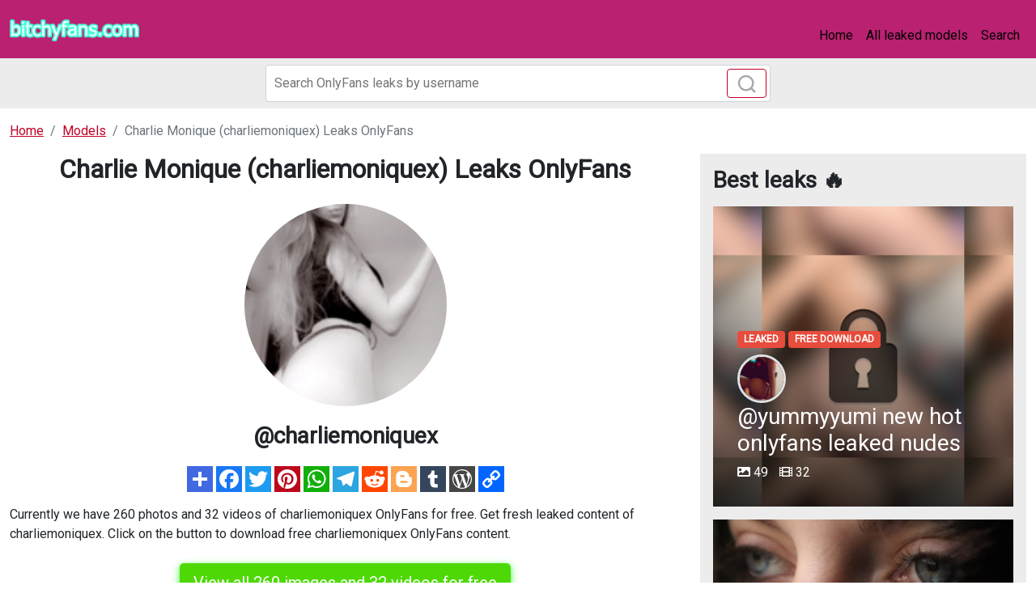

--- FILE ---
content_type: text/html; charset=UTF-8
request_url: https://bitchyfans.com/single/charliemoniquex-leaked
body_size: 5064
content:
<!DOCTYPE html>
<html>
<head>
    <meta charset="utf-8">
    <meta http-equiv="X-UA-Compatible" content="IE=edge">

    
    <link type="application/opensearchdescription+xml" rel="search" href="/search.osdd"/>

    <script defer src="https://use.fontawesome.com/releases/v5.13.0/js/all.js"></script>
    <script type="text/javascript" src="https://cdn.jsdelivr.net/npm/lozad/dist/lozad.min.js"></script>
    <link href="https://fonts.googleapis.com/css?family=Roboto" rel="stylesheet">
    <link rel="stylesheet" href="/styles/style.css">

        <meta name="theme-color" content="#00aff0">
    <meta name="msapplication-navbutton-color" content="#00aff0">
    <meta name="apple-mobile-web-app-status-bar-style" content="#00aff0">

    <link rel="shortcut icon" href="/favicon.ico" type="image/x-icon">
    <link rel="icon" href="/favicon.ico" type="image/x-icon">

    <title>Charlie Monique (charliemoniquex) Leaks OnlyFans - bitchyfans.com</title>
<meta name="description" content="Find charliemoniquex leaked videos. Our site downloads OnlyFans charliemoniquex videos and images on a weekly basis.">
<meta name="viewport" content="width=device-width, minimum-scale=1, initial-scale=1">
<link rel="canonical" href="https://bitchyfans.com/single/charliemoniquex-leaked">
<meta property="og:type" content="website">
<meta property="og:title" content="Charlie Monique (charliemoniquex) Leaks OnlyFans">
<meta property="og:description" content="Find charliemoniquex leaked videos. Our site downloads OnlyFans charliemoniquex videos and images on a weekly basis.">
<meta property="og:site_name" content="bitchyfans.com">
<meta property="og:image" content="https://bitchyfans.com/images/charliemoniquex/charliemoniquex_avatar.png">
<meta property="og:url" content="https://bitchyfans.com/single/charliemoniquex-leaked">
<link rel="amphtml" href="https://bitchyfans.com/amp/single/charliemoniquex-leaked">

        </head>
<body>
<nav class="navbar navbar-expand-lg text-dynamic bg-secondary">
    <div class="container-fluid">
        <a class="navbar-brand" href="/">
                            <img src="/img/logo.png" alt="bitchyfans.com Logo" width="160px">
                    </a>
                    <button class="navbar-toggler" type="button" data-bs-toggle="collapse"
                    data-bs-target="#navbarSupportedContent" aria-controls="navbarSupportedContent"
                    aria-expanded="false" aria-label="Toggle navigation">
                <span class="navbar-toggler-icon"></span>
            </button>
            <div class="collapse navbar-collapse" id="navbarSupportedContent">
                <ul class="navbar-nav ms-auto mb-2 mb-lg-0">
                    <li class="nav-item">
                        <a class="nav-link active text-dynamic-secondary" aria-current="page" href="/">Home</a>
                    </li>
                    <li class="nav-item">
                        <a class="nav-link text-dynamic-secondary" href="/all">All leaked models</a>
                    </li>
                    <li class="nav-item">
                        <a class="nav-link text-dynamic-secondary" href="/">Search</a>
                    </li>
                </ul>
            </div>
            </div>
</nav>


<div class="col-12" style="background-color: #ececec">
    <div class="justify-content-center">
        <div class="col-12 offset-md-3 col-md-6 offset-lg-3 col-lg-6 mobile-w100 p-1 mb-1">
            <form class="search-form form-inline m-1 d-flex position-relative" method="post" action="/search">
                <input class="form-control search-input" type="search" aria-label="Search" name="query" placeholder="Search OnlyFans leaks by username" required="" value="">
                <button class="btn btn-outline-primary position-absolute" type="submit">
                    <svg class="search-icon" width="23" height="23" viewBox="0 0 23 23" fill="none" xmlns="http://www.w3.org/2000/svg">
                        <circle cx="10.6957" cy="10.6957" r="8.69565" stroke="#AAAAAA" stroke-width="2.5"></circle>
                        <path d="M16.7826 16.7826L22 22" stroke="#AAAAAA" stroke-width="2.5"></path>
                    </svg>
                </button>
            </form>
        </div>
    </div>
</div>

<div class="container ">
    <div class="col-xs-12">
            <nav aria-label="breadcrumb">
        <ol class="breadcrumb mb-3 mb-3 mt-3">
                                                <li class="breadcrumb-item active">
                        <a href="/" class="text-info">
                            <span>Home</span>
                        </a>
                    </li>
                                                                <li class="breadcrumb-item active">
                        <a href="/all" class="text-info">
                            <span>Models</span>
                        </a>
                    </li>
                                                                <li class="breadcrumb-item active">
                        <span>Charlie Monique (charliemoniquex) Leaks OnlyFans 

</span>
                    </li>
                                    </ol>
    </nav>
    </div>
    <div class="col-xs-12">
            <div class="row justify-content-center">
    <div class="col-md-8">
        <div class="header-content text-center">
            <h1 class="mb-4 fw-bold fs-2">Charlie Monique (charliemoniquex) Leaks OnlyFans 

</h1>
                            <img class="rounded-circle mb-3" src="https://bitchyfans.com/images/charliemoniquex/charliemoniquex_avatar.png" alt="Profile picture of charliemoniquex" width="250px">
                        <div class="text">
                <span class="fs-3 fw-bolder">@charliemoniquex</span>
            </div>
        </div>
        <div style="text-align: left">
            <div style="text-align: center" class="my-3">
    <a style="text-decoration:none;" href="https://www.addtoany.com/share#url=https%3A%2F%2Fbitchyfans.com%2Fsingle%2Fcharliemoniquex-leaked&amp;title=" target="_blank">
                    <img src="https://static.addtoany.com/buttons/a2a.svg" width="32" height="32" style="background-color:royalblue">
            </a>
    <a style="text-decoration:none;" href="https://www.addtoany.com/add_to/facebook?linkurl=https%3A%2F%2Fbitchyfans.com%2Fsingle%2Fcharliemoniquex-leaked&amp;linkname=" target="_blank">
                    <img src="https://static.addtoany.com/buttons/facebook.svg" width="32" height="32" style="background-color:#1877f2">
            </a>
    <a style="text-decoration:none;" href="https://www.addtoany.com/add_to/twitter?linkurl=https%3A%2F%2Fbitchyfans.com%2Fsingle%2Fcharliemoniquex-leaked&amp;linkname=" target="_blank">
                    <img src="https://static.addtoany.com/buttons/twitter.svg" width="32" height="32" style="background-color:rgb(29, 155, 240)">
            </a>
    <a style="text-decoration:none;" href="https://www.addtoany.com/add_to/pinterest?linkurl=https%3A%2F%2Fbitchyfans.com%2Fsingle%2Fcharliemoniquex-leaked&amp;linkname=" target="_blank">
                    <img src="https://static.addtoany.com/buttons/pinterest.svg" width="32" height="32" style="background-color:rgb(189, 8, 28)">
            </a>
    <a style="text-decoration:none;" href="https://www.addtoany.com/add_to/whatsapp?linkurl=https%3A%2F%2Fbitchyfans.com%2Fsingle%2Fcharliemoniquex-leaked&amp;linkname=" target="_blank">
                    <img src="https://static.addtoany.com/buttons/whatsapp.svg" width="32" height="32" style="background-color:rgb(18, 175, 10)">
            </a>
    <a style="text-decoration:none;" href="https://www.addtoany.com/add_to/telegram?linkurl=https%3A%2F%2Fbitchyfans.com%2Fsingle%2Fcharliemoniquex-leaked&amp;linkname=" target="_blank">
                    <img src="https://static.addtoany.com/buttons/telegram.svg" width="32" height="32" style="background-color:rgb(44, 165, 224)">
            </a>
    <a style="text-decoration:none;" href="https://www.addtoany.com/add_to/reddit?linkurl=https%3A%2F%2Fbitchyfans.com%2Fsingle%2Fcharliemoniquex-leaked&amp;linkname=" target="_blank">
                    <img src="https://static.addtoany.com/buttons/reddit.svg" width="32" height="32" style="background-color:rgb(255, 69, 0)">
            </a>
    <a style="text-decoration:none;" href="https://www.addtoany.com/add_to/blogger?linkurl=https%3A%2F%2Fbitchyfans.com%2Fsingle%2Fcharliemoniquex-leaked&amp;linkname=" target="_blank">
                    <img src="https://static.addtoany.com/buttons/blogger.svg" width="32" height="32" style="background-color:rgb(253, 163, 82)">
            </a>
    <a style="text-decoration:none;" href="https://www.addtoany.com/add_to/tumblr?linkurl=https%3A%2F%2Fbitchyfans.com%2Fsingle%2Fcharliemoniquex-leaked&amp;linkname=" target="_blank">
                    <img src="https://static.addtoany.com/buttons/tumblr.svg" width="32" height="32" style="background-color:rgb(53, 70, 92)">
            </a>
    <a style="text-decoration:none;" href="https://www.addtoany.com/add_to/wordpress?linkurl=https%3A%2F%2Fbitchyfans.com%2Fsingle%2Fcharliemoniquex-leaked&amp;linkname=" target="_blank">
                    <img src="https://static.addtoany.com/buttons/wordpress.svg" width="32" height="32" style="background-color:rgb(70, 70, 70)">
            </a>
    <a style="text-decoration:none;" href="https://www.addtoany.com/add_to/copy_link?linkurl=https%3A%2F%2Fbitchyfans.com%2Fsingle%2Fcharliemoniquex-leaked&amp;linkname=" target="_blank">
                    <img src="https://static.addtoany.com/buttons/link.svg" width="32" height="32" style="background-color:rgb(1, 102, 255)">
            </a>
</div>
            <p>Currently we have 260 photos and 32 videos of charliemoniquex OnlyFans for free. Get fresh leaked content of charliemoniquex. Click on the button to download free
                charliemoniquex OnlyFans content.</p>
            <div class="text-center mt-4 mb-4">
                <a href="/link/charliemoniquex/out" rel="nofollow" class="btn btn-primary btn-lg" style="color: #fff;background-color: #4ed907;border-color: #4ed907;box-shadow: 0px 3px 10px #37ff3d;font-size: 20px;">View all 260 images and 32 videos for free</a>
            </div>

            <h2>Charlie Monique (charliemoniquex) OF Leaks UPDATED.</h2>
<p><strong>charliemoniquex</strong> and <a href="/single/jaxunderpants-leaked-content">jaxunderpants</a> have a lot of leaked content. We are doing our best to update the leaks of charliemoniquex.
Download Charlie Monique leaks content using our method.
We offer Charlie Monique OnlyFans leaked free photos and videos, you can find list of available content of charliemoniquex below. If you are interested in more similar content like charliemoniquex, you may want to look at like <a href="/single/whispersmoke-leaked-photos">whispersmoke</a> as well. </p>
<h2>What are places where @charliemoniquex images and videos has been leaked to?</h2>
<p>If you compare charliemoniquex to <a href="/single/feercoordero-leaked-photos">feercoordero</a>, the downloadable leaked content aren't available on the web, yet. We support mega.co charliemoniquex links, dropbox charliemoniquex links and Google Drive charliemoniquex links.
The leaks from charliemoniquex are easy to get from those sources. </p>

            <div class="text-center mt-4 mb-4">
                <a href="/link/charliemoniquex/out" rel="nofollow" class="btn btn-primary btn-lg" style="color: #fff;
    background-color: #4ed907;
    border-color: #4ed907;
    box-shadow: 0px 3px 10px #37ff3d;
    font-size: 20px;">View all 260 images and 32 videos for free</a>
            </div>

            <h2>charliemoniquex latest searches:</h2>
            <ul>
                <li>charliemoniquex photos and videos</li>
                <li>Video leaks charliemoniquex</li>
                <li>charliemoniquex OnlyFans</li>
                <li>charliemoniquex onlyfans leak</li>
                <li>charliemoniquex hacked onlyfans</li>
                <li>charliemoniquex leaked</li>
                <li>charliemoniquex photos</li>
                <li>charliemoniquex leak</li>
                            <li>Free access to (charliemoniquex) Leaks OnlyFans </li>
                            <li>Download charliemoniquex OnlyFans content for free </li>
                            <li>charliemoniquex OnlyFans Leak </li>
                            <li>Onlyfans leak charliemoniquex </li>
                            <li>charliemoniquex (Charlie Monique) free OnlyFans Leaked Pictures &amp; Videos </li>
                            <li>charliemoniquex OnlyFans Leaked </li>
                            <li>Onlyfans leaked charliemoniquex </li>
                            <li>Onlyfans leaks charliemoniquex </li>
                            <li>Free access to (charliemoniquex) Leaked OnlyFans </li>
                            <li>charliemoniquex OnlyFans Leaked Photos and Videos </li>
                            <li>Free access to (charliemoniquex) Leak OnlyFans </li>
                        </ul>
        </div>
                    <div style="height: 30px"></div>
            <div class="mt-4">
                <div class="col-md-12">
                    <h3 class="mb-4">Similar OnlyFans leaks to charliemoniquex:</h3>
                </div>
                <div class="row">
                                            <div class="col-12 col-md-6 col-lg-6 mb-3">
                            <a class="box" href="/single/yummyyumi-free-download">
    <div class="square" style="background-image: url('https://bitchyfans.com/images/yummyyumi/yummyyumi_header.png');">
            <div class="square-content">
                <div class="badges">
                    <span class="badge badge-danger mb-2 text-uppercase">Leaked</span>
                    <span class="badge badge-danger mb-2 text-uppercase">Free download</span>
                </div>
                <img src="https://bitchyfans.com/images/yummyyumi/yummyyumi_avatar.png" class="rounded-circle border-3 border" alt="yummyyumi Profile Picture" width="60px">
                <h3 class="image-post-title"><span style="color: #fff">@yummyyumi new hot onlyfans leaked nudes</span></h3>
                <div class="data">
                    <span>
                        <svg class="svg-inline--fa fa-image fa-w-16" aria-hidden="true" focusable="false" data-prefix="fas" data-icon="image" role="img" xmlns="http://www.w3.org/2000/svg" viewBox="0 0 512 512" data-fa-i2svg=""><path fill="currentColor" d="M464 448H48c-26.51 0-48-21.49-48-48V112c0-26.51 21.49-48 48-48h416c26.51 0 48 21.49 48 48v288c0 26.51-21.49 48-48 48zM112 120c-30.928 0-56 25.072-56 56s25.072 56 56 56 56-25.072 56-56-25.072-56-56-56zM64 384h384V272l-87.515-87.515c-4.686-4.686-12.284-4.686-16.971 0L208 320l-55.515-55.515c-4.686-4.686-12.284-4.686-16.971 0L64 336v48z"></path></svg><!-- <i class="fas fa-image"></i> -->
                        49
                    </span>
                    <span class="ml-3">
                        <svg class="svg-inline--fa fa-film fa-w-16" aria-hidden="true" focusable="false" data-prefix="fas" data-icon="film" role="img" xmlns="http://www.w3.org/2000/svg" viewBox="0 0 512 512" data-fa-i2svg=""><path fill="currentColor" d="M488 64h-8v20c0 6.6-5.4 12-12 12h-40c-6.6 0-12-5.4-12-12V64H96v20c0 6.6-5.4 12-12 12H44c-6.6 0-12-5.4-12-12V64h-8C10.7 64 0 74.7 0 88v336c0 13.3 10.7 24 24 24h8v-20c0-6.6 5.4-12 12-12h40c6.6 0 12 5.4 12 12v20h320v-20c0-6.6 5.4-12 12-12h40c6.6 0 12 5.4 12 12v20h8c13.3 0 24-10.7 24-24V88c0-13.3-10.7-24-24-24zM96 372c0 6.6-5.4 12-12 12H44c-6.6 0-12-5.4-12-12v-40c0-6.6 5.4-12 12-12h40c6.6 0 12 5.4 12 12v40zm0-96c0 6.6-5.4 12-12 12H44c-6.6 0-12-5.4-12-12v-40c0-6.6 5.4-12 12-12h40c6.6 0 12 5.4 12 12v40zm0-96c0 6.6-5.4 12-12 12H44c-6.6 0-12-5.4-12-12v-40c0-6.6 5.4-12 12-12h40c6.6 0 12 5.4 12 12v40zm272 208c0 6.6-5.4 12-12 12H156c-6.6 0-12-5.4-12-12v-96c0-6.6 5.4-12 12-12h200c6.6 0 12 5.4 12 12v96zm0-168c0 6.6-5.4 12-12 12H156c-6.6 0-12-5.4-12-12v-96c0-6.6 5.4-12 12-12h200c6.6 0 12 5.4 12 12v96zm112 152c0 6.6-5.4 12-12 12h-40c-6.6 0-12-5.4-12-12v-40c0-6.6 5.4-12 12-12h40c6.6 0 12 5.4 12 12v40zm0-96c0 6.6-5.4 12-12 12h-40c-6.6 0-12-5.4-12-12v-40c0-6.6 5.4-12 12-12h40c6.6 0 12 5.4 12 12v40zm0-96c0 6.6-5.4 12-12 12h-40c-6.6 0-12-5.4-12-12v-40c0-6.6 5.4-12 12-12h40c6.6 0 12 5.4 12 12v40z"></path></svg><!-- <i class="fas fa-film"></i> -->
                        32
                    </span>
                </div>
            </div>
    </div>
</a>
                        </div>
                                            <div class="col-12 col-md-6 col-lg-6 mb-3">
                            <a class="box" href="/single/idkwhatimdoin11">
    <div class="square" style="background-image: url('https://bitchyfans.com/images/idkwhatimdoin11/idkwhatimdoin11_header.png');">
            <div class="square-content">
                <div class="badges">
                    <span class="badge badge-danger mb-2 text-uppercase">Leaked</span>
                    <span class="badge badge-danger mb-2 text-uppercase">Free download</span>
                </div>
                <img src="https://bitchyfans.com/images/idkwhatimdoin11/idkwhatimdoin11_avatar.png" class="rounded-circle border-3 border" alt="idkwhatimdoin11 Profile Picture" width="60px">
                <h3 class="image-post-title"><span style="color: #fff">@idkwhatimdoin11 new hot onlyfans leaked nudes</span></h3>
                <div class="data">
                    <span>
                        <svg class="svg-inline--fa fa-image fa-w-16" aria-hidden="true" focusable="false" data-prefix="fas" data-icon="image" role="img" xmlns="http://www.w3.org/2000/svg" viewBox="0 0 512 512" data-fa-i2svg=""><path fill="currentColor" d="M464 448H48c-26.51 0-48-21.49-48-48V112c0-26.51 21.49-48 48-48h416c26.51 0 48 21.49 48 48v288c0 26.51-21.49 48-48 48zM112 120c-30.928 0-56 25.072-56 56s25.072 56 56 56 56-25.072 56-56-25.072-56-56-56zM64 384h384V272l-87.515-87.515c-4.686-4.686-12.284-4.686-16.971 0L208 320l-55.515-55.515c-4.686-4.686-12.284-4.686-16.971 0L64 336v48z"></path></svg><!-- <i class="fas fa-image"></i> -->
                        49
                    </span>
                    <span class="ml-3">
                        <svg class="svg-inline--fa fa-film fa-w-16" aria-hidden="true" focusable="false" data-prefix="fas" data-icon="film" role="img" xmlns="http://www.w3.org/2000/svg" viewBox="0 0 512 512" data-fa-i2svg=""><path fill="currentColor" d="M488 64h-8v20c0 6.6-5.4 12-12 12h-40c-6.6 0-12-5.4-12-12V64H96v20c0 6.6-5.4 12-12 12H44c-6.6 0-12-5.4-12-12V64h-8C10.7 64 0 74.7 0 88v336c0 13.3 10.7 24 24 24h8v-20c0-6.6 5.4-12 12-12h40c6.6 0 12 5.4 12 12v20h320v-20c0-6.6 5.4-12 12-12h40c6.6 0 12 5.4 12 12v20h8c13.3 0 24-10.7 24-24V88c0-13.3-10.7-24-24-24zM96 372c0 6.6-5.4 12-12 12H44c-6.6 0-12-5.4-12-12v-40c0-6.6 5.4-12 12-12h40c6.6 0 12 5.4 12 12v40zm0-96c0 6.6-5.4 12-12 12H44c-6.6 0-12-5.4-12-12v-40c0-6.6 5.4-12 12-12h40c6.6 0 12 5.4 12 12v40zm0-96c0 6.6-5.4 12-12 12H44c-6.6 0-12-5.4-12-12v-40c0-6.6 5.4-12 12-12h40c6.6 0 12 5.4 12 12v40zm272 208c0 6.6-5.4 12-12 12H156c-6.6 0-12-5.4-12-12v-96c0-6.6 5.4-12 12-12h200c6.6 0 12 5.4 12 12v96zm0-168c0 6.6-5.4 12-12 12H156c-6.6 0-12-5.4-12-12v-96c0-6.6 5.4-12 12-12h200c6.6 0 12 5.4 12 12v96zm112 152c0 6.6-5.4 12-12 12h-40c-6.6 0-12-5.4-12-12v-40c0-6.6 5.4-12 12-12h40c6.6 0 12 5.4 12 12v40zm0-96c0 6.6-5.4 12-12 12h-40c-6.6 0-12-5.4-12-12v-40c0-6.6 5.4-12 12-12h40c6.6 0 12 5.4 12 12v40zm0-96c0 6.6-5.4 12-12 12h-40c-6.6 0-12-5.4-12-12v-40c0-6.6 5.4-12 12-12h40c6.6 0 12 5.4 12 12v40z"></path></svg><!-- <i class="fas fa-film"></i> -->
                        32
                    </span>
                </div>
            </div>
    </div>
</a>
                        </div>
                                            <div class="col-12 col-md-6 col-lg-6 mb-3">
                            <a class="box" href="/single/thatbogantradie-leaked-content">
    <div class="square" style="background-image: url('https://bitchyfans.com/images/thatbogantradie/thatbogantradie_header.png');">
            <div class="square-content">
                <div class="badges">
                    <span class="badge badge-danger mb-2 text-uppercase">Leaked</span>
                    <span class="badge badge-danger mb-2 text-uppercase">Free download</span>
                </div>
                <img src="https://bitchyfans.com/images/thatbogantradie/thatbogantradie_avatar.png" class="rounded-circle border-3 border" alt="thatbogantradie Profile Picture" width="60px">
                <h3 class="image-post-title"><span style="color: #fff">@thatbogantradie new hot onlyfans leaked nudes</span></h3>
                <div class="data">
                    <span>
                        <svg class="svg-inline--fa fa-image fa-w-16" aria-hidden="true" focusable="false" data-prefix="fas" data-icon="image" role="img" xmlns="http://www.w3.org/2000/svg" viewBox="0 0 512 512" data-fa-i2svg=""><path fill="currentColor" d="M464 448H48c-26.51 0-48-21.49-48-48V112c0-26.51 21.49-48 48-48h416c26.51 0 48 21.49 48 48v288c0 26.51-21.49 48-48 48zM112 120c-30.928 0-56 25.072-56 56s25.072 56 56 56 56-25.072 56-56-25.072-56-56-56zM64 384h384V272l-87.515-87.515c-4.686-4.686-12.284-4.686-16.971 0L208 320l-55.515-55.515c-4.686-4.686-12.284-4.686-16.971 0L64 336v48z"></path></svg><!-- <i class="fas fa-image"></i> -->
                        49
                    </span>
                    <span class="ml-3">
                        <svg class="svg-inline--fa fa-film fa-w-16" aria-hidden="true" focusable="false" data-prefix="fas" data-icon="film" role="img" xmlns="http://www.w3.org/2000/svg" viewBox="0 0 512 512" data-fa-i2svg=""><path fill="currentColor" d="M488 64h-8v20c0 6.6-5.4 12-12 12h-40c-6.6 0-12-5.4-12-12V64H96v20c0 6.6-5.4 12-12 12H44c-6.6 0-12-5.4-12-12V64h-8C10.7 64 0 74.7 0 88v336c0 13.3 10.7 24 24 24h8v-20c0-6.6 5.4-12 12-12h40c6.6 0 12 5.4 12 12v20h320v-20c0-6.6 5.4-12 12-12h40c6.6 0 12 5.4 12 12v20h8c13.3 0 24-10.7 24-24V88c0-13.3-10.7-24-24-24zM96 372c0 6.6-5.4 12-12 12H44c-6.6 0-12-5.4-12-12v-40c0-6.6 5.4-12 12-12h40c6.6 0 12 5.4 12 12v40zm0-96c0 6.6-5.4 12-12 12H44c-6.6 0-12-5.4-12-12v-40c0-6.6 5.4-12 12-12h40c6.6 0 12 5.4 12 12v40zm0-96c0 6.6-5.4 12-12 12H44c-6.6 0-12-5.4-12-12v-40c0-6.6 5.4-12 12-12h40c6.6 0 12 5.4 12 12v40zm272 208c0 6.6-5.4 12-12 12H156c-6.6 0-12-5.4-12-12v-96c0-6.6 5.4-12 12-12h200c6.6 0 12 5.4 12 12v96zm0-168c0 6.6-5.4 12-12 12H156c-6.6 0-12-5.4-12-12v-96c0-6.6 5.4-12 12-12h200c6.6 0 12 5.4 12 12v96zm112 152c0 6.6-5.4 12-12 12h-40c-6.6 0-12-5.4-12-12v-40c0-6.6 5.4-12 12-12h40c6.6 0 12 5.4 12 12v40zm0-96c0 6.6-5.4 12-12 12h-40c-6.6 0-12-5.4-12-12v-40c0-6.6 5.4-12 12-12h40c6.6 0 12 5.4 12 12v40zm0-96c0 6.6-5.4 12-12 12h-40c-6.6 0-12-5.4-12-12v-40c0-6.6 5.4-12 12-12h40c6.6 0 12 5.4 12 12v40z"></path></svg><!-- <i class="fas fa-film"></i> -->
                        32
                    </span>
                </div>
            </div>
    </div>
</a>
                        </div>
                                            <div class="col-12 col-md-6 col-lg-6 mb-3">
                            <a class="box" href="/single/rizzi-leaked-content">
    <div class="square" style="background-image: url('https://bitchyfans.com/images/rizzi/rizzi_header.png');">
            <div class="square-content">
                <div class="badges">
                    <span class="badge badge-danger mb-2 text-uppercase">Leaked</span>
                    <span class="badge badge-danger mb-2 text-uppercase">Free download</span>
                </div>
                <img src="https://bitchyfans.com/images/rizzi/rizzi_avatar.png" class="rounded-circle border-3 border" alt="rizzi Profile Picture" width="60px">
                <h3 class="image-post-title"><span style="color: #fff">@rizzi new hot onlyfans leaked nudes</span></h3>
                <div class="data">
                    <span>
                        <svg class="svg-inline--fa fa-image fa-w-16" aria-hidden="true" focusable="false" data-prefix="fas" data-icon="image" role="img" xmlns="http://www.w3.org/2000/svg" viewBox="0 0 512 512" data-fa-i2svg=""><path fill="currentColor" d="M464 448H48c-26.51 0-48-21.49-48-48V112c0-26.51 21.49-48 48-48h416c26.51 0 48 21.49 48 48v288c0 26.51-21.49 48-48 48zM112 120c-30.928 0-56 25.072-56 56s25.072 56 56 56 56-25.072 56-56-25.072-56-56-56zM64 384h384V272l-87.515-87.515c-4.686-4.686-12.284-4.686-16.971 0L208 320l-55.515-55.515c-4.686-4.686-12.284-4.686-16.971 0L64 336v48z"></path></svg><!-- <i class="fas fa-image"></i> -->
                        49
                    </span>
                    <span class="ml-3">
                        <svg class="svg-inline--fa fa-film fa-w-16" aria-hidden="true" focusable="false" data-prefix="fas" data-icon="film" role="img" xmlns="http://www.w3.org/2000/svg" viewBox="0 0 512 512" data-fa-i2svg=""><path fill="currentColor" d="M488 64h-8v20c0 6.6-5.4 12-12 12h-40c-6.6 0-12-5.4-12-12V64H96v20c0 6.6-5.4 12-12 12H44c-6.6 0-12-5.4-12-12V64h-8C10.7 64 0 74.7 0 88v336c0 13.3 10.7 24 24 24h8v-20c0-6.6 5.4-12 12-12h40c6.6 0 12 5.4 12 12v20h320v-20c0-6.6 5.4-12 12-12h40c6.6 0 12 5.4 12 12v20h8c13.3 0 24-10.7 24-24V88c0-13.3-10.7-24-24-24zM96 372c0 6.6-5.4 12-12 12H44c-6.6 0-12-5.4-12-12v-40c0-6.6 5.4-12 12-12h40c6.6 0 12 5.4 12 12v40zm0-96c0 6.6-5.4 12-12 12H44c-6.6 0-12-5.4-12-12v-40c0-6.6 5.4-12 12-12h40c6.6 0 12 5.4 12 12v40zm0-96c0 6.6-5.4 12-12 12H44c-6.6 0-12-5.4-12-12v-40c0-6.6 5.4-12 12-12h40c6.6 0 12 5.4 12 12v40zm272 208c0 6.6-5.4 12-12 12H156c-6.6 0-12-5.4-12-12v-96c0-6.6 5.4-12 12-12h200c6.6 0 12 5.4 12 12v96zm0-168c0 6.6-5.4 12-12 12H156c-6.6 0-12-5.4-12-12v-96c0-6.6 5.4-12 12-12h200c6.6 0 12 5.4 12 12v96zm112 152c0 6.6-5.4 12-12 12h-40c-6.6 0-12-5.4-12-12v-40c0-6.6 5.4-12 12-12h40c6.6 0 12 5.4 12 12v40zm0-96c0 6.6-5.4 12-12 12h-40c-6.6 0-12-5.4-12-12v-40c0-6.6 5.4-12 12-12h40c6.6 0 12 5.4 12 12v40zm0-96c0 6.6-5.4 12-12 12h-40c-6.6 0-12-5.4-12-12v-40c0-6.6 5.4-12 12-12h40c6.6 0 12 5.4 12 12v40z"></path></svg><!-- <i class="fas fa-film"></i> -->
                        32
                    </span>
                </div>
            </div>
    </div>
</a>
                        </div>
                                            <div class="col-12 col-md-6 col-lg-6 mb-3">
                            <a class="box" href="/single/mrk929-free-download">
    <div class="square" style="background-image: url('https://bitchyfans.com/images/mrk929/mrk929_header.png');">
            <div class="square-content">
                <div class="badges">
                    <span class="badge badge-danger mb-2 text-uppercase">Leaked</span>
                    <span class="badge badge-danger mb-2 text-uppercase">Free download</span>
                </div>
                <img src="https://bitchyfans.com/images/mrk929/mrk929_avatar.png" class="rounded-circle border-3 border" alt="mrk929 Profile Picture" width="60px">
                <h3 class="image-post-title"><span style="color: #fff">@mrk929 new hot onlyfans leaked nudes</span></h3>
                <div class="data">
                    <span>
                        <svg class="svg-inline--fa fa-image fa-w-16" aria-hidden="true" focusable="false" data-prefix="fas" data-icon="image" role="img" xmlns="http://www.w3.org/2000/svg" viewBox="0 0 512 512" data-fa-i2svg=""><path fill="currentColor" d="M464 448H48c-26.51 0-48-21.49-48-48V112c0-26.51 21.49-48 48-48h416c26.51 0 48 21.49 48 48v288c0 26.51-21.49 48-48 48zM112 120c-30.928 0-56 25.072-56 56s25.072 56 56 56 56-25.072 56-56-25.072-56-56-56zM64 384h384V272l-87.515-87.515c-4.686-4.686-12.284-4.686-16.971 0L208 320l-55.515-55.515c-4.686-4.686-12.284-4.686-16.971 0L64 336v48z"></path></svg><!-- <i class="fas fa-image"></i> -->
                        49
                    </span>
                    <span class="ml-3">
                        <svg class="svg-inline--fa fa-film fa-w-16" aria-hidden="true" focusable="false" data-prefix="fas" data-icon="film" role="img" xmlns="http://www.w3.org/2000/svg" viewBox="0 0 512 512" data-fa-i2svg=""><path fill="currentColor" d="M488 64h-8v20c0 6.6-5.4 12-12 12h-40c-6.6 0-12-5.4-12-12V64H96v20c0 6.6-5.4 12-12 12H44c-6.6 0-12-5.4-12-12V64h-8C10.7 64 0 74.7 0 88v336c0 13.3 10.7 24 24 24h8v-20c0-6.6 5.4-12 12-12h40c6.6 0 12 5.4 12 12v20h320v-20c0-6.6 5.4-12 12-12h40c6.6 0 12 5.4 12 12v20h8c13.3 0 24-10.7 24-24V88c0-13.3-10.7-24-24-24zM96 372c0 6.6-5.4 12-12 12H44c-6.6 0-12-5.4-12-12v-40c0-6.6 5.4-12 12-12h40c6.6 0 12 5.4 12 12v40zm0-96c0 6.6-5.4 12-12 12H44c-6.6 0-12-5.4-12-12v-40c0-6.6 5.4-12 12-12h40c6.6 0 12 5.4 12 12v40zm0-96c0 6.6-5.4 12-12 12H44c-6.6 0-12-5.4-12-12v-40c0-6.6 5.4-12 12-12h40c6.6 0 12 5.4 12 12v40zm272 208c0 6.6-5.4 12-12 12H156c-6.6 0-12-5.4-12-12v-96c0-6.6 5.4-12 12-12h200c6.6 0 12 5.4 12 12v96zm0-168c0 6.6-5.4 12-12 12H156c-6.6 0-12-5.4-12-12v-96c0-6.6 5.4-12 12-12h200c6.6 0 12 5.4 12 12v96zm112 152c0 6.6-5.4 12-12 12h-40c-6.6 0-12-5.4-12-12v-40c0-6.6 5.4-12 12-12h40c6.6 0 12 5.4 12 12v40zm0-96c0 6.6-5.4 12-12 12h-40c-6.6 0-12-5.4-12-12v-40c0-6.6 5.4-12 12-12h40c6.6 0 12 5.4 12 12v40zm0-96c0 6.6-5.4 12-12 12h-40c-6.6 0-12-5.4-12-12v-40c0-6.6 5.4-12 12-12h40c6.6 0 12 5.4 12 12v40z"></path></svg><!-- <i class="fas fa-film"></i> -->
                        32
                    </span>
                </div>
            </div>
    </div>
</a>
                        </div>
                                            <div class="col-12 col-md-6 col-lg-6 mb-3">
                            <a class="box" href="/single/catchmeifyoucan23-free">
    <div class="square" style="background-image: url('https://bitchyfans.com/images/catchmeifyoucan23/catchmeifyoucan23_header.png');">
            <div class="square-content">
                <div class="badges">
                    <span class="badge badge-danger mb-2 text-uppercase">Leaked</span>
                    <span class="badge badge-danger mb-2 text-uppercase">Free download</span>
                </div>
                <img src="https://bitchyfans.com/images/catchmeifyoucan23/catchmeifyoucan23_avatar.png" class="rounded-circle border-3 border" alt="catchmeifyoucan23 Profile Picture" width="60px">
                <h3 class="image-post-title"><span style="color: #fff">@catchmeifyoucan23 new hot onlyfans leaked nudes</span></h3>
                <div class="data">
                    <span>
                        <svg class="svg-inline--fa fa-image fa-w-16" aria-hidden="true" focusable="false" data-prefix="fas" data-icon="image" role="img" xmlns="http://www.w3.org/2000/svg" viewBox="0 0 512 512" data-fa-i2svg=""><path fill="currentColor" d="M464 448H48c-26.51 0-48-21.49-48-48V112c0-26.51 21.49-48 48-48h416c26.51 0 48 21.49 48 48v288c0 26.51-21.49 48-48 48zM112 120c-30.928 0-56 25.072-56 56s25.072 56 56 56 56-25.072 56-56-25.072-56-56-56zM64 384h384V272l-87.515-87.515c-4.686-4.686-12.284-4.686-16.971 0L208 320l-55.515-55.515c-4.686-4.686-12.284-4.686-16.971 0L64 336v48z"></path></svg><!-- <i class="fas fa-image"></i> -->
                        49
                    </span>
                    <span class="ml-3">
                        <svg class="svg-inline--fa fa-film fa-w-16" aria-hidden="true" focusable="false" data-prefix="fas" data-icon="film" role="img" xmlns="http://www.w3.org/2000/svg" viewBox="0 0 512 512" data-fa-i2svg=""><path fill="currentColor" d="M488 64h-8v20c0 6.6-5.4 12-12 12h-40c-6.6 0-12-5.4-12-12V64H96v20c0 6.6-5.4 12-12 12H44c-6.6 0-12-5.4-12-12V64h-8C10.7 64 0 74.7 0 88v336c0 13.3 10.7 24 24 24h8v-20c0-6.6 5.4-12 12-12h40c6.6 0 12 5.4 12 12v20h320v-20c0-6.6 5.4-12 12-12h40c6.6 0 12 5.4 12 12v20h8c13.3 0 24-10.7 24-24V88c0-13.3-10.7-24-24-24zM96 372c0 6.6-5.4 12-12 12H44c-6.6 0-12-5.4-12-12v-40c0-6.6 5.4-12 12-12h40c6.6 0 12 5.4 12 12v40zm0-96c0 6.6-5.4 12-12 12H44c-6.6 0-12-5.4-12-12v-40c0-6.6 5.4-12 12-12h40c6.6 0 12 5.4 12 12v40zm0-96c0 6.6-5.4 12-12 12H44c-6.6 0-12-5.4-12-12v-40c0-6.6 5.4-12 12-12h40c6.6 0 12 5.4 12 12v40zm272 208c0 6.6-5.4 12-12 12H156c-6.6 0-12-5.4-12-12v-96c0-6.6 5.4-12 12-12h200c6.6 0 12 5.4 12 12v96zm0-168c0 6.6-5.4 12-12 12H156c-6.6 0-12-5.4-12-12v-96c0-6.6 5.4-12 12-12h200c6.6 0 12 5.4 12 12v96zm112 152c0 6.6-5.4 12-12 12h-40c-6.6 0-12-5.4-12-12v-40c0-6.6 5.4-12 12-12h40c6.6 0 12 5.4 12 12v40zm0-96c0 6.6-5.4 12-12 12h-40c-6.6 0-12-5.4-12-12v-40c0-6.6 5.4-12 12-12h40c6.6 0 12 5.4 12 12v40zm0-96c0 6.6-5.4 12-12 12h-40c-6.6 0-12-5.4-12-12v-40c0-6.6 5.4-12 12-12h40c6.6 0 12 5.4 12 12v40z"></path></svg><!-- <i class="fas fa-film"></i> -->
                        32
                    </span>
                </div>
            </div>
    </div>
</a>
                        </div>
                                    </div>
            </div>
            </div>
    <div class="col-md-4">
        <div class="p-3" style="background-color: #ececec;">
            <h2 class="fw-bold fs-3 mb-3">Best leaks 🔥</h2>
                            <div class="col-12 mb-3">
                    <a class="box" href="/single/yummyyumi-free-download">
    <div class="square" style="background-image: url('https://bitchyfans.com/images/yummyyumi/yummyyumi_header.png');">
            <div class="square-content">
                <div class="badges">
                    <span class="badge badge-danger mb-2 text-uppercase">Leaked</span>
                    <span class="badge badge-danger mb-2 text-uppercase">Free download</span>
                </div>
                <img src="https://bitchyfans.com/images/yummyyumi/yummyyumi_avatar.png" class="rounded-circle border-3 border" alt="yummyyumi Profile Picture" width="60px">
                <h3 class="image-post-title"><span style="color: #fff">@yummyyumi new hot onlyfans leaked nudes</span></h3>
                <div class="data">
                    <span>
                        <svg class="svg-inline--fa fa-image fa-w-16" aria-hidden="true" focusable="false" data-prefix="fas" data-icon="image" role="img" xmlns="http://www.w3.org/2000/svg" viewBox="0 0 512 512" data-fa-i2svg=""><path fill="currentColor" d="M464 448H48c-26.51 0-48-21.49-48-48V112c0-26.51 21.49-48 48-48h416c26.51 0 48 21.49 48 48v288c0 26.51-21.49 48-48 48zM112 120c-30.928 0-56 25.072-56 56s25.072 56 56 56 56-25.072 56-56-25.072-56-56-56zM64 384h384V272l-87.515-87.515c-4.686-4.686-12.284-4.686-16.971 0L208 320l-55.515-55.515c-4.686-4.686-12.284-4.686-16.971 0L64 336v48z"></path></svg><!-- <i class="fas fa-image"></i> -->
                        49
                    </span>
                    <span class="ml-3">
                        <svg class="svg-inline--fa fa-film fa-w-16" aria-hidden="true" focusable="false" data-prefix="fas" data-icon="film" role="img" xmlns="http://www.w3.org/2000/svg" viewBox="0 0 512 512" data-fa-i2svg=""><path fill="currentColor" d="M488 64h-8v20c0 6.6-5.4 12-12 12h-40c-6.6 0-12-5.4-12-12V64H96v20c0 6.6-5.4 12-12 12H44c-6.6 0-12-5.4-12-12V64h-8C10.7 64 0 74.7 0 88v336c0 13.3 10.7 24 24 24h8v-20c0-6.6 5.4-12 12-12h40c6.6 0 12 5.4 12 12v20h320v-20c0-6.6 5.4-12 12-12h40c6.6 0 12 5.4 12 12v20h8c13.3 0 24-10.7 24-24V88c0-13.3-10.7-24-24-24zM96 372c0 6.6-5.4 12-12 12H44c-6.6 0-12-5.4-12-12v-40c0-6.6 5.4-12 12-12h40c6.6 0 12 5.4 12 12v40zm0-96c0 6.6-5.4 12-12 12H44c-6.6 0-12-5.4-12-12v-40c0-6.6 5.4-12 12-12h40c6.6 0 12 5.4 12 12v40zm0-96c0 6.6-5.4 12-12 12H44c-6.6 0-12-5.4-12-12v-40c0-6.6 5.4-12 12-12h40c6.6 0 12 5.4 12 12v40zm272 208c0 6.6-5.4 12-12 12H156c-6.6 0-12-5.4-12-12v-96c0-6.6 5.4-12 12-12h200c6.6 0 12 5.4 12 12v96zm0-168c0 6.6-5.4 12-12 12H156c-6.6 0-12-5.4-12-12v-96c0-6.6 5.4-12 12-12h200c6.6 0 12 5.4 12 12v96zm112 152c0 6.6-5.4 12-12 12h-40c-6.6 0-12-5.4-12-12v-40c0-6.6 5.4-12 12-12h40c6.6 0 12 5.4 12 12v40zm0-96c0 6.6-5.4 12-12 12h-40c-6.6 0-12-5.4-12-12v-40c0-6.6 5.4-12 12-12h40c6.6 0 12 5.4 12 12v40zm0-96c0 6.6-5.4 12-12 12h-40c-6.6 0-12-5.4-12-12v-40c0-6.6 5.4-12 12-12h40c6.6 0 12 5.4 12 12v40z"></path></svg><!-- <i class="fas fa-film"></i> -->
                        32
                    </span>
                </div>
            </div>
    </div>
</a>
                </div>
                            <div class="col-12 mb-3">
                    <a class="box" href="/single/mybadreputation-free-download">
    <div class="square" style="background-image: url('https://bitchyfans.com/images/mybadreputation/mybadreputation_header.png');">
            <div class="square-content">
                <div class="badges">
                    <span class="badge badge-danger mb-2 text-uppercase">Leaked</span>
                    <span class="badge badge-danger mb-2 text-uppercase">Free download</span>
                </div>
                <img src="https://bitchyfans.com/images/mybadreputation/mybadreputation_avatar.png" class="rounded-circle border-3 border" alt="mybadreputation Profile Picture" width="60px">
                <h3 class="image-post-title"><span style="color: #fff">@mybadreputation new hot onlyfans leaked nudes</span></h3>
                <div class="data">
                    <span>
                        <svg class="svg-inline--fa fa-image fa-w-16" aria-hidden="true" focusable="false" data-prefix="fas" data-icon="image" role="img" xmlns="http://www.w3.org/2000/svg" viewBox="0 0 512 512" data-fa-i2svg=""><path fill="currentColor" d="M464 448H48c-26.51 0-48-21.49-48-48V112c0-26.51 21.49-48 48-48h416c26.51 0 48 21.49 48 48v288c0 26.51-21.49 48-48 48zM112 120c-30.928 0-56 25.072-56 56s25.072 56 56 56 56-25.072 56-56-25.072-56-56-56zM64 384h384V272l-87.515-87.515c-4.686-4.686-12.284-4.686-16.971 0L208 320l-55.515-55.515c-4.686-4.686-12.284-4.686-16.971 0L64 336v48z"></path></svg><!-- <i class="fas fa-image"></i> -->
                        227
                    </span>
                    <span class="ml-3">
                        <svg class="svg-inline--fa fa-film fa-w-16" aria-hidden="true" focusable="false" data-prefix="fas" data-icon="film" role="img" xmlns="http://www.w3.org/2000/svg" viewBox="0 0 512 512" data-fa-i2svg=""><path fill="currentColor" d="M488 64h-8v20c0 6.6-5.4 12-12 12h-40c-6.6 0-12-5.4-12-12V64H96v20c0 6.6-5.4 12-12 12H44c-6.6 0-12-5.4-12-12V64h-8C10.7 64 0 74.7 0 88v336c0 13.3 10.7 24 24 24h8v-20c0-6.6 5.4-12 12-12h40c6.6 0 12 5.4 12 12v20h320v-20c0-6.6 5.4-12 12-12h40c6.6 0 12 5.4 12 12v20h8c13.3 0 24-10.7 24-24V88c0-13.3-10.7-24-24-24zM96 372c0 6.6-5.4 12-12 12H44c-6.6 0-12-5.4-12-12v-40c0-6.6 5.4-12 12-12h40c6.6 0 12 5.4 12 12v40zm0-96c0 6.6-5.4 12-12 12H44c-6.6 0-12-5.4-12-12v-40c0-6.6 5.4-12 12-12h40c6.6 0 12 5.4 12 12v40zm0-96c0 6.6-5.4 12-12 12H44c-6.6 0-12-5.4-12-12v-40c0-6.6 5.4-12 12-12h40c6.6 0 12 5.4 12 12v40zm272 208c0 6.6-5.4 12-12 12H156c-6.6 0-12-5.4-12-12v-96c0-6.6 5.4-12 12-12h200c6.6 0 12 5.4 12 12v96zm0-168c0 6.6-5.4 12-12 12H156c-6.6 0-12-5.4-12-12v-96c0-6.6 5.4-12 12-12h200c6.6 0 12 5.4 12 12v96zm112 152c0 6.6-5.4 12-12 12h-40c-6.6 0-12-5.4-12-12v-40c0-6.6 5.4-12 12-12h40c6.6 0 12 5.4 12 12v40zm0-96c0 6.6-5.4 12-12 12h-40c-6.6 0-12-5.4-12-12v-40c0-6.6 5.4-12 12-12h40c6.6 0 12 5.4 12 12v40zm0-96c0 6.6-5.4 12-12 12h-40c-6.6 0-12-5.4-12-12v-40c0-6.6 5.4-12 12-12h40c6.6 0 12 5.4 12 12v40z"></path></svg><!-- <i class="fas fa-film"></i> -->
                        32
                    </span>
                </div>
            </div>
    </div>
</a>
                </div>
                            <div class="col-12 mb-3">
                    <a class="box" href="/single/curioushubby-leaks">
    <div class="square" style="background-image: url('https://bitchyfans.com/images/curioushubby/curioushubby_header.png');">
            <div class="square-content">
                <div class="badges">
                    <span class="badge badge-danger mb-2 text-uppercase">Leaked</span>
                    <span class="badge badge-danger mb-2 text-uppercase">Free download</span>
                </div>
                <img src="https://bitchyfans.com/images/curioushubby/curioushubby_avatar.png" class="rounded-circle border-3 border" alt="curioushubby Profile Picture" width="60px">
                <h3 class="image-post-title"><span style="color: #fff">@curioushubby new hot onlyfans leaked nudes</span></h3>
                <div class="data">
                    <span>
                        <svg class="svg-inline--fa fa-image fa-w-16" aria-hidden="true" focusable="false" data-prefix="fas" data-icon="image" role="img" xmlns="http://www.w3.org/2000/svg" viewBox="0 0 512 512" data-fa-i2svg=""><path fill="currentColor" d="M464 448H48c-26.51 0-48-21.49-48-48V112c0-26.51 21.49-48 48-48h416c26.51 0 48 21.49 48 48v288c0 26.51-21.49 48-48 48zM112 120c-30.928 0-56 25.072-56 56s25.072 56 56 56 56-25.072 56-56-25.072-56-56-56zM64 384h384V272l-87.515-87.515c-4.686-4.686-12.284-4.686-16.971 0L208 320l-55.515-55.515c-4.686-4.686-12.284-4.686-16.971 0L64 336v48z"></path></svg><!-- <i class="fas fa-image"></i> -->
                        282
                    </span>
                    <span class="ml-3">
                        <svg class="svg-inline--fa fa-film fa-w-16" aria-hidden="true" focusable="false" data-prefix="fas" data-icon="film" role="img" xmlns="http://www.w3.org/2000/svg" viewBox="0 0 512 512" data-fa-i2svg=""><path fill="currentColor" d="M488 64h-8v20c0 6.6-5.4 12-12 12h-40c-6.6 0-12-5.4-12-12V64H96v20c0 6.6-5.4 12-12 12H44c-6.6 0-12-5.4-12-12V64h-8C10.7 64 0 74.7 0 88v336c0 13.3 10.7 24 24 24h8v-20c0-6.6 5.4-12 12-12h40c6.6 0 12 5.4 12 12v20h320v-20c0-6.6 5.4-12 12-12h40c6.6 0 12 5.4 12 12v20h8c13.3 0 24-10.7 24-24V88c0-13.3-10.7-24-24-24zM96 372c0 6.6-5.4 12-12 12H44c-6.6 0-12-5.4-12-12v-40c0-6.6 5.4-12 12-12h40c6.6 0 12 5.4 12 12v40zm0-96c0 6.6-5.4 12-12 12H44c-6.6 0-12-5.4-12-12v-40c0-6.6 5.4-12 12-12h40c6.6 0 12 5.4 12 12v40zm0-96c0 6.6-5.4 12-12 12H44c-6.6 0-12-5.4-12-12v-40c0-6.6 5.4-12 12-12h40c6.6 0 12 5.4 12 12v40zm272 208c0 6.6-5.4 12-12 12H156c-6.6 0-12-5.4-12-12v-96c0-6.6 5.4-12 12-12h200c6.6 0 12 5.4 12 12v96zm0-168c0 6.6-5.4 12-12 12H156c-6.6 0-12-5.4-12-12v-96c0-6.6 5.4-12 12-12h200c6.6 0 12 5.4 12 12v96zm112 152c0 6.6-5.4 12-12 12h-40c-6.6 0-12-5.4-12-12v-40c0-6.6 5.4-12 12-12h40c6.6 0 12 5.4 12 12v40zm0-96c0 6.6-5.4 12-12 12h-40c-6.6 0-12-5.4-12-12v-40c0-6.6 5.4-12 12-12h40c6.6 0 12 5.4 12 12v40zm0-96c0 6.6-5.4 12-12 12h-40c-6.6 0-12-5.4-12-12v-40c0-6.6 5.4-12 12-12h40c6.6 0 12 5.4 12 12v40z"></path></svg><!-- <i class="fas fa-film"></i> -->
                        32
                    </span>
                </div>
            </div>
    </div>
</a>
                </div>
                            <div class="col-12 mb-3">
                    <a class="box" href="/single/tonileighxoxox-leaks">
    <div class="square" style="background-image: url('https://bitchyfans.com/images/tonileighxoxox/tonileighxoxox_header.png');">
            <div class="square-content">
                <div class="badges">
                    <span class="badge badge-danger mb-2 text-uppercase">Leaked</span>
                    <span class="badge badge-danger mb-2 text-uppercase">Free download</span>
                </div>
                <img src="https://bitchyfans.com/images/tonileighxoxox/tonileighxoxox_avatar.png" class="rounded-circle border-3 border" alt="tonileighxoxox Profile Picture" width="60px">
                <h3 class="image-post-title"><span style="color: #fff">@tonileighxoxox new hot onlyfans leaked nudes</span></h3>
                <div class="data">
                    <span>
                        <svg class="svg-inline--fa fa-image fa-w-16" aria-hidden="true" focusable="false" data-prefix="fas" data-icon="image" role="img" xmlns="http://www.w3.org/2000/svg" viewBox="0 0 512 512" data-fa-i2svg=""><path fill="currentColor" d="M464 448H48c-26.51 0-48-21.49-48-48V112c0-26.51 21.49-48 48-48h416c26.51 0 48 21.49 48 48v288c0 26.51-21.49 48-48 48zM112 120c-30.928 0-56 25.072-56 56s25.072 56 56 56 56-25.072 56-56-25.072-56-56-56zM64 384h384V272l-87.515-87.515c-4.686-4.686-12.284-4.686-16.971 0L208 320l-55.515-55.515c-4.686-4.686-12.284-4.686-16.971 0L64 336v48z"></path></svg><!-- <i class="fas fa-image"></i> -->
                        314
                    </span>
                    <span class="ml-3">
                        <svg class="svg-inline--fa fa-film fa-w-16" aria-hidden="true" focusable="false" data-prefix="fas" data-icon="film" role="img" xmlns="http://www.w3.org/2000/svg" viewBox="0 0 512 512" data-fa-i2svg=""><path fill="currentColor" d="M488 64h-8v20c0 6.6-5.4 12-12 12h-40c-6.6 0-12-5.4-12-12V64H96v20c0 6.6-5.4 12-12 12H44c-6.6 0-12-5.4-12-12V64h-8C10.7 64 0 74.7 0 88v336c0 13.3 10.7 24 24 24h8v-20c0-6.6 5.4-12 12-12h40c6.6 0 12 5.4 12 12v20h320v-20c0-6.6 5.4-12 12-12h40c6.6 0 12 5.4 12 12v20h8c13.3 0 24-10.7 24-24V88c0-13.3-10.7-24-24-24zM96 372c0 6.6-5.4 12-12 12H44c-6.6 0-12-5.4-12-12v-40c0-6.6 5.4-12 12-12h40c6.6 0 12 5.4 12 12v40zm0-96c0 6.6-5.4 12-12 12H44c-6.6 0-12-5.4-12-12v-40c0-6.6 5.4-12 12-12h40c6.6 0 12 5.4 12 12v40zm0-96c0 6.6-5.4 12-12 12H44c-6.6 0-12-5.4-12-12v-40c0-6.6 5.4-12 12-12h40c6.6 0 12 5.4 12 12v40zm272 208c0 6.6-5.4 12-12 12H156c-6.6 0-12-5.4-12-12v-96c0-6.6 5.4-12 12-12h200c6.6 0 12 5.4 12 12v96zm0-168c0 6.6-5.4 12-12 12H156c-6.6 0-12-5.4-12-12v-96c0-6.6 5.4-12 12-12h200c6.6 0 12 5.4 12 12v96zm112 152c0 6.6-5.4 12-12 12h-40c-6.6 0-12-5.4-12-12v-40c0-6.6 5.4-12 12-12h40c6.6 0 12 5.4 12 12v40zm0-96c0 6.6-5.4 12-12 12h-40c-6.6 0-12-5.4-12-12v-40c0-6.6 5.4-12 12-12h40c6.6 0 12 5.4 12 12v40zm0-96c0 6.6-5.4 12-12 12h-40c-6.6 0-12-5.4-12-12v-40c0-6.6 5.4-12 12-12h40c6.6 0 12 5.4 12 12v40z"></path></svg><!-- <i class="fas fa-film"></i> -->
                        92
                    </span>
                </div>
            </div>
    </div>
</a>
                </div>
                            <div class="col-12 mb-3">
                    <a class="box" href="/single/m3duza-free">
    <div class="square" style="background-image: url('https://bitchyfans.com/images/m3duza/m3duza_header.png');">
            <div class="square-content">
                <div class="badges">
                    <span class="badge badge-danger mb-2 text-uppercase">Leaked</span>
                    <span class="badge badge-danger mb-2 text-uppercase">Free download</span>
                </div>
                <img src="https://bitchyfans.com/images/m3duza/m3duza_avatar.png" class="rounded-circle border-3 border" alt="m3duza Profile Picture" width="60px">
                <h3 class="image-post-title"><span style="color: #fff">@m3duza new hot onlyfans leaked nudes</span></h3>
                <div class="data">
                    <span>
                        <svg class="svg-inline--fa fa-image fa-w-16" aria-hidden="true" focusable="false" data-prefix="fas" data-icon="image" role="img" xmlns="http://www.w3.org/2000/svg" viewBox="0 0 512 512" data-fa-i2svg=""><path fill="currentColor" d="M464 448H48c-26.51 0-48-21.49-48-48V112c0-26.51 21.49-48 48-48h416c26.51 0 48 21.49 48 48v288c0 26.51-21.49 48-48 48zM112 120c-30.928 0-56 25.072-56 56s25.072 56 56 56 56-25.072 56-56-25.072-56-56-56zM64 384h384V272l-87.515-87.515c-4.686-4.686-12.284-4.686-16.971 0L208 320l-55.515-55.515c-4.686-4.686-12.284-4.686-16.971 0L64 336v48z"></path></svg><!-- <i class="fas fa-image"></i> -->
                        2952
                    </span>
                    <span class="ml-3">
                        <svg class="svg-inline--fa fa-film fa-w-16" aria-hidden="true" focusable="false" data-prefix="fas" data-icon="film" role="img" xmlns="http://www.w3.org/2000/svg" viewBox="0 0 512 512" data-fa-i2svg=""><path fill="currentColor" d="M488 64h-8v20c0 6.6-5.4 12-12 12h-40c-6.6 0-12-5.4-12-12V64H96v20c0 6.6-5.4 12-12 12H44c-6.6 0-12-5.4-12-12V64h-8C10.7 64 0 74.7 0 88v336c0 13.3 10.7 24 24 24h8v-20c0-6.6 5.4-12 12-12h40c6.6 0 12 5.4 12 12v20h320v-20c0-6.6 5.4-12 12-12h40c6.6 0 12 5.4 12 12v20h8c13.3 0 24-10.7 24-24V88c0-13.3-10.7-24-24-24zM96 372c0 6.6-5.4 12-12 12H44c-6.6 0-12-5.4-12-12v-40c0-6.6 5.4-12 12-12h40c6.6 0 12 5.4 12 12v40zm0-96c0 6.6-5.4 12-12 12H44c-6.6 0-12-5.4-12-12v-40c0-6.6 5.4-12 12-12h40c6.6 0 12 5.4 12 12v40zm0-96c0 6.6-5.4 12-12 12H44c-6.6 0-12-5.4-12-12v-40c0-6.6 5.4-12 12-12h40c6.6 0 12 5.4 12 12v40zm272 208c0 6.6-5.4 12-12 12H156c-6.6 0-12-5.4-12-12v-96c0-6.6 5.4-12 12-12h200c6.6 0 12 5.4 12 12v96zm0-168c0 6.6-5.4 12-12 12H156c-6.6 0-12-5.4-12-12v-96c0-6.6 5.4-12 12-12h200c6.6 0 12 5.4 12 12v96zm112 152c0 6.6-5.4 12-12 12h-40c-6.6 0-12-5.4-12-12v-40c0-6.6 5.4-12 12-12h40c6.6 0 12 5.4 12 12v40zm0-96c0 6.6-5.4 12-12 12h-40c-6.6 0-12-5.4-12-12v-40c0-6.6 5.4-12 12-12h40c6.6 0 12 5.4 12 12v40zm0-96c0 6.6-5.4 12-12 12h-40c-6.6 0-12-5.4-12-12v-40c0-6.6 5.4-12 12-12h40c6.6 0 12 5.4 12 12v40z"></path></svg><!-- <i class="fas fa-film"></i> -->
                        174
                    </span>
                </div>
            </div>
    </div>
</a>
                </div>
                            <div class="col-12 mb-3">
                    <a class="box" href="/single/ashleyhuntxxx-downloads">
    <div class="square" style="background-image: url('https://bitchyfans.com/images/ashleyhuntxxx/ashleyhuntxxx_header.png');">
            <div class="square-content">
                <div class="badges">
                    <span class="badge badge-danger mb-2 text-uppercase">Leaked</span>
                    <span class="badge badge-danger mb-2 text-uppercase">Free download</span>
                </div>
                <img src="https://bitchyfans.com/images/ashleyhuntxxx/ashleyhuntxxx_avatar.png" class="rounded-circle border-3 border" alt="ashleyhuntxxx Profile Picture" width="60px">
                <h3 class="image-post-title"><span style="color: #fff">@ashleyhuntxxx new hot onlyfans leaked nudes</span></h3>
                <div class="data">
                    <span>
                        <svg class="svg-inline--fa fa-image fa-w-16" aria-hidden="true" focusable="false" data-prefix="fas" data-icon="image" role="img" xmlns="http://www.w3.org/2000/svg" viewBox="0 0 512 512" data-fa-i2svg=""><path fill="currentColor" d="M464 448H48c-26.51 0-48-21.49-48-48V112c0-26.51 21.49-48 48-48h416c26.51 0 48 21.49 48 48v288c0 26.51-21.49 48-48 48zM112 120c-30.928 0-56 25.072-56 56s25.072 56 56 56 56-25.072 56-56-25.072-56-56-56zM64 384h384V272l-87.515-87.515c-4.686-4.686-12.284-4.686-16.971 0L208 320l-55.515-55.515c-4.686-4.686-12.284-4.686-16.971 0L64 336v48z"></path></svg><!-- <i class="fas fa-image"></i> -->
                        976
                    </span>
                    <span class="ml-3">
                        <svg class="svg-inline--fa fa-film fa-w-16" aria-hidden="true" focusable="false" data-prefix="fas" data-icon="film" role="img" xmlns="http://www.w3.org/2000/svg" viewBox="0 0 512 512" data-fa-i2svg=""><path fill="currentColor" d="M488 64h-8v20c0 6.6-5.4 12-12 12h-40c-6.6 0-12-5.4-12-12V64H96v20c0 6.6-5.4 12-12 12H44c-6.6 0-12-5.4-12-12V64h-8C10.7 64 0 74.7 0 88v336c0 13.3 10.7 24 24 24h8v-20c0-6.6 5.4-12 12-12h40c6.6 0 12 5.4 12 12v20h320v-20c0-6.6 5.4-12 12-12h40c6.6 0 12 5.4 12 12v20h8c13.3 0 24-10.7 24-24V88c0-13.3-10.7-24-24-24zM96 372c0 6.6-5.4 12-12 12H44c-6.6 0-12-5.4-12-12v-40c0-6.6 5.4-12 12-12h40c6.6 0 12 5.4 12 12v40zm0-96c0 6.6-5.4 12-12 12H44c-6.6 0-12-5.4-12-12v-40c0-6.6 5.4-12 12-12h40c6.6 0 12 5.4 12 12v40zm0-96c0 6.6-5.4 12-12 12H44c-6.6 0-12-5.4-12-12v-40c0-6.6 5.4-12 12-12h40c6.6 0 12 5.4 12 12v40zm272 208c0 6.6-5.4 12-12 12H156c-6.6 0-12-5.4-12-12v-96c0-6.6 5.4-12 12-12h200c6.6 0 12 5.4 12 12v96zm0-168c0 6.6-5.4 12-12 12H156c-6.6 0-12-5.4-12-12v-96c0-6.6 5.4-12 12-12h200c6.6 0 12 5.4 12 12v96zm112 152c0 6.6-5.4 12-12 12h-40c-6.6 0-12-5.4-12-12v-40c0-6.6 5.4-12 12-12h40c6.6 0 12 5.4 12 12v40zm0-96c0 6.6-5.4 12-12 12h-40c-6.6 0-12-5.4-12-12v-40c0-6.6 5.4-12 12-12h40c6.6 0 12 5.4 12 12v40zm0-96c0 6.6-5.4 12-12 12h-40c-6.6 0-12-5.4-12-12v-40c0-6.6 5.4-12 12-12h40c6.6 0 12 5.4 12 12v40z"></path></svg><!-- <i class="fas fa-film"></i> -->
                        258
                    </span>
                </div>
            </div>
    </div>
</a>
                </div>
                    </div>
    </div>
</div>

    </div>
</div>

<footer class="bg-primary">
    <div class="container">
        <div class="d-flex flex-wrap justify-content-between align-items-center py-3">
            <div class="col-md-4 d-flex align-items-center">
                <a href="/" class="mb-3 me-2 mb-md-0 text-decoration-none lh-1">
                                            <img src="/img/logo.png" alt="bitchyfans.com" width="80px">
                                    </a>
                <span class="text-dynamic">© 2022 bitchyfans.com</span>
            </div>

            <ul class="nav col-md-4 justify-content-end list-unstyled d-flex">
                <li class="nav-item"><a class="nav-link text-dynamic px-2" href="/all">Models</a></li>
                <li class="nav-item"><a class="nav-link text-dynamic px-2" href="/sitemap">Sitemap</a></li>
            </ul>
        </div>
    </div>
</footer>

<script src="https://cdn.jsdelivr.net/npm/bootstrap@5.0.2/dist/js/bootstrap.bundle.min.js" integrity="sha384-MrcW6ZMFYlzcLA8Nl+NtUVF0sA7MsXsP1UyJoMp4YLEuNSfAP+JcXn/tWtIaxVXM" crossorigin="anonymous"></script>
<script src="https://cdnjs.cloudflare.com/ajax/libs/jquery/3.5.1/jquery.min.js"></script>

<script defer data-domain="bitchyfans.com" src="https://xnalytixs.com/js/plausible.js"></script>

</body>
</html>
